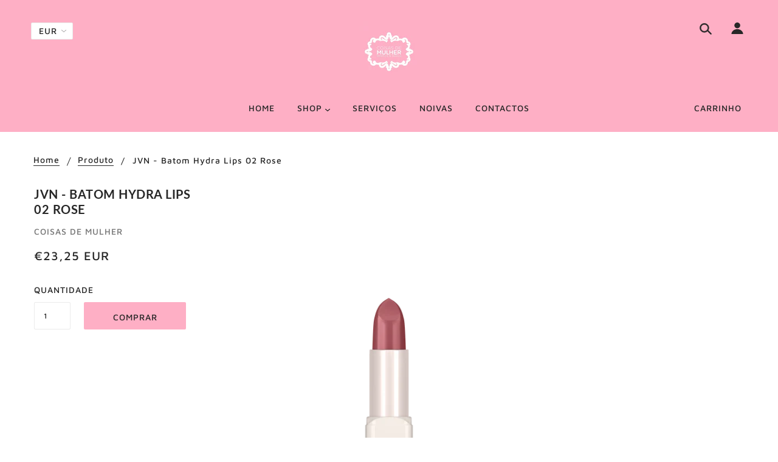

--- FILE ---
content_type: text/css
request_url: https://coisasdemulher.pt/cdn/shop/t/3/assets/theme--customizations.scss.css?v=165814113029140505501618242562
body_size: -552
content:
/* Add your theme customizations below */
.powered-by {
  display: none; }

a.font--secondary-button.account--register, a.font--secondary-button.account--login {
  color: black !important; }

.page-servicos h1.page-title.font--section-heading, .page-noivas h1.page-title.font--section-heading {
  text-align: center; }

.cabeleireiroservicos {
  right: -30px; }

.page-conta #guest {
  padding-left: 0;
  margin-top: 50px; }

.page-conta #guest .font--section-heading {
  margin-bottom: 15px; }
